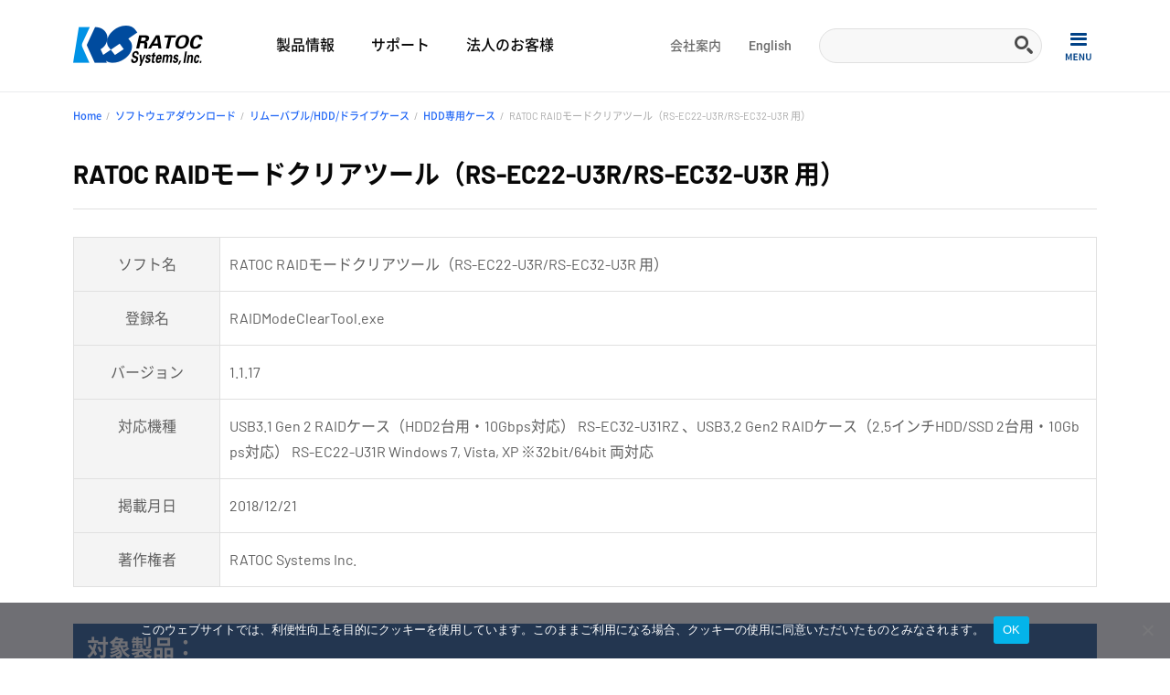

--- FILE ---
content_type: text/html; charset=UTF-8
request_url: https://www.ratocsystems.com/dlsoft/dlsoft_storage/dlsoft_hddcase/raidmodeclear/
body_size: 49525
content:
<!doctype html>
<html dir="ltr" lang="ja" id="pagetop">
<head>
<!-- Google tag (gtag.js) -->
<script async src="https://www.googletagmanager.com/gtag/js?id=G-BEMCT989Y1"></script>
<script>
  window.dataLayer = window.dataLayer || [];
  function gtag(){dataLayer.push(arguments);}
  gtag('js', new Date());

  gtag('config', 'G-BEMCT989Y1');
  gtag('config', 'UA-61373639-2');
</script><meta charset="UTF-8">
<meta name="viewport" content="width=device-width, minimum-scale=0, maximum-scale=1.0">
<link rel="stylesheet" href="https://www.ratocsystems.com/wp-content/themes/ratoc_2022/css/styles.css?56486311768772003">
<title>RATOC RAIDモードクリアツール（RS-EC22-U3R/RS-EC32-U3R 用）｜ラトックシステム公式サイト</title>
<meta name='robots' content='max-image-preview:large' />
<style id='wp-img-auto-sizes-contain-inline-css' type='text/css'>
img:is([sizes=auto i],[sizes^="auto," i]){contain-intrinsic-size:3000px 1500px}
/*# sourceURL=wp-img-auto-sizes-contain-inline-css */
</style>
<link rel='stylesheet' id='sdm-styles-css' href='https://www.ratocsystems.com/wp-content/plugins/simple-download-monitor/css/sdm_wp_styles.css?ver=6.9' type='text/css' media='all' />
<style id='classic-theme-styles-inline-css' type='text/css'>
/*! This file is auto-generated */
.wp-block-button__link{color:#fff;background-color:#32373c;border-radius:9999px;box-shadow:none;text-decoration:none;padding:calc(.667em + 2px) calc(1.333em + 2px);font-size:1.125em}.wp-block-file__button{background:#32373c;color:#fff;text-decoration:none}
/*# sourceURL=/wp-includes/css/classic-themes.min.css */
</style>
<link rel='stylesheet' id='cookie-notice-front-css' href='https://www.ratocsystems.com/wp-content/plugins/cookie-notice/css/front.min.css?ver=2.5.7' type='text/css' media='all' />
<script type="text/javascript" id="cookie-notice-front-js-before">
/* <![CDATA[ */
var cnArgs = {"ajaxUrl":"https:\/\/www.ratocsystems.com\/wp-admin\/admin-ajax.php","nonce":"04e9fb067c","hideEffect":"fade","position":"bottom","onScroll":false,"onScrollOffset":100,"onClick":false,"cookieName":"cookie_notice_accepted","cookieTime":2592000,"cookieTimeRejected":2592000,"globalCookie":false,"redirection":false,"cache":false,"revokeCookies":false,"revokeCookiesOpt":"automatic"};

//# sourceURL=cookie-notice-front-js-before
/* ]]> */
</script>
<script type="text/javascript" src="https://www.ratocsystems.com/wp-content/plugins/cookie-notice/js/front.min.js?ver=2.5.7" id="cookie-notice-front-js"></script>
<script type="text/javascript" src="https://www.ratocsystems.com/wp-includes/js/jquery/jquery.min.js?ver=3.7.1" id="jquery-core-js"></script>
<script type="text/javascript" src="https://www.ratocsystems.com/wp-includes/js/jquery/jquery-migrate.min.js?ver=3.4.1" id="jquery-migrate-js"></script>
<script type="text/javascript" id="sdm-scripts-js-extra">
/* <![CDATA[ */
var sdm_ajax_script = {"ajaxurl":"https://www.ratocsystems.com/wp-admin/admin-ajax.php"};
//# sourceURL=sdm-scripts-js-extra
/* ]]> */
</script>
<script type="text/javascript" src="https://www.ratocsystems.com/wp-content/plugins/simple-download-monitor/js/sdm_wp_scripts.js?ver=6.9" id="sdm-scripts-js"></script>
<link rel="canonical" href="https://www.ratocsystems.com/dlsoft/dlsoft_storage/dlsoft_hddcase/raidmodeclear/" />

<!-- facebookドメイン認証用タグ -->
<meta name="facebook-domain-verification" content="h1v1yqx548ifmod6bfamx0l5abtvqk" />
<script>console.log("chrome_bugfix");</script>
<style id='global-styles-inline-css' type='text/css'>
:root{--wp--preset--aspect-ratio--square: 1;--wp--preset--aspect-ratio--4-3: 4/3;--wp--preset--aspect-ratio--3-4: 3/4;--wp--preset--aspect-ratio--3-2: 3/2;--wp--preset--aspect-ratio--2-3: 2/3;--wp--preset--aspect-ratio--16-9: 16/9;--wp--preset--aspect-ratio--9-16: 9/16;--wp--preset--color--black: #000000;--wp--preset--color--cyan-bluish-gray: #abb8c3;--wp--preset--color--white: #ffffff;--wp--preset--color--pale-pink: #f78da7;--wp--preset--color--vivid-red: #cf2e2e;--wp--preset--color--luminous-vivid-orange: #ff6900;--wp--preset--color--luminous-vivid-amber: #fcb900;--wp--preset--color--light-green-cyan: #7bdcb5;--wp--preset--color--vivid-green-cyan: #00d084;--wp--preset--color--pale-cyan-blue: #8ed1fc;--wp--preset--color--vivid-cyan-blue: #0693e3;--wp--preset--color--vivid-purple: #9b51e0;--wp--preset--gradient--vivid-cyan-blue-to-vivid-purple: linear-gradient(135deg,rgb(6,147,227) 0%,rgb(155,81,224) 100%);--wp--preset--gradient--light-green-cyan-to-vivid-green-cyan: linear-gradient(135deg,rgb(122,220,180) 0%,rgb(0,208,130) 100%);--wp--preset--gradient--luminous-vivid-amber-to-luminous-vivid-orange: linear-gradient(135deg,rgb(252,185,0) 0%,rgb(255,105,0) 100%);--wp--preset--gradient--luminous-vivid-orange-to-vivid-red: linear-gradient(135deg,rgb(255,105,0) 0%,rgb(207,46,46) 100%);--wp--preset--gradient--very-light-gray-to-cyan-bluish-gray: linear-gradient(135deg,rgb(238,238,238) 0%,rgb(169,184,195) 100%);--wp--preset--gradient--cool-to-warm-spectrum: linear-gradient(135deg,rgb(74,234,220) 0%,rgb(151,120,209) 20%,rgb(207,42,186) 40%,rgb(238,44,130) 60%,rgb(251,105,98) 80%,rgb(254,248,76) 100%);--wp--preset--gradient--blush-light-purple: linear-gradient(135deg,rgb(255,206,236) 0%,rgb(152,150,240) 100%);--wp--preset--gradient--blush-bordeaux: linear-gradient(135deg,rgb(254,205,165) 0%,rgb(254,45,45) 50%,rgb(107,0,62) 100%);--wp--preset--gradient--luminous-dusk: linear-gradient(135deg,rgb(255,203,112) 0%,rgb(199,81,192) 50%,rgb(65,88,208) 100%);--wp--preset--gradient--pale-ocean: linear-gradient(135deg,rgb(255,245,203) 0%,rgb(182,227,212) 50%,rgb(51,167,181) 100%);--wp--preset--gradient--electric-grass: linear-gradient(135deg,rgb(202,248,128) 0%,rgb(113,206,126) 100%);--wp--preset--gradient--midnight: linear-gradient(135deg,rgb(2,3,129) 0%,rgb(40,116,252) 100%);--wp--preset--font-size--small: 13px;--wp--preset--font-size--medium: 20px;--wp--preset--font-size--large: 36px;--wp--preset--font-size--x-large: 42px;--wp--preset--spacing--20: 0.44rem;--wp--preset--spacing--30: 0.67rem;--wp--preset--spacing--40: 1rem;--wp--preset--spacing--50: 1.5rem;--wp--preset--spacing--60: 2.25rem;--wp--preset--spacing--70: 3.38rem;--wp--preset--spacing--80: 5.06rem;--wp--preset--shadow--natural: 6px 6px 9px rgba(0, 0, 0, 0.2);--wp--preset--shadow--deep: 12px 12px 50px rgba(0, 0, 0, 0.4);--wp--preset--shadow--sharp: 6px 6px 0px rgba(0, 0, 0, 0.2);--wp--preset--shadow--outlined: 6px 6px 0px -3px rgb(255, 255, 255), 6px 6px rgb(0, 0, 0);--wp--preset--shadow--crisp: 6px 6px 0px rgb(0, 0, 0);}:where(.is-layout-flex){gap: 0.5em;}:where(.is-layout-grid){gap: 0.5em;}body .is-layout-flex{display: flex;}.is-layout-flex{flex-wrap: wrap;align-items: center;}.is-layout-flex > :is(*, div){margin: 0;}body .is-layout-grid{display: grid;}.is-layout-grid > :is(*, div){margin: 0;}:where(.wp-block-columns.is-layout-flex){gap: 2em;}:where(.wp-block-columns.is-layout-grid){gap: 2em;}:where(.wp-block-post-template.is-layout-flex){gap: 1.25em;}:where(.wp-block-post-template.is-layout-grid){gap: 1.25em;}.has-black-color{color: var(--wp--preset--color--black) !important;}.has-cyan-bluish-gray-color{color: var(--wp--preset--color--cyan-bluish-gray) !important;}.has-white-color{color: var(--wp--preset--color--white) !important;}.has-pale-pink-color{color: var(--wp--preset--color--pale-pink) !important;}.has-vivid-red-color{color: var(--wp--preset--color--vivid-red) !important;}.has-luminous-vivid-orange-color{color: var(--wp--preset--color--luminous-vivid-orange) !important;}.has-luminous-vivid-amber-color{color: var(--wp--preset--color--luminous-vivid-amber) !important;}.has-light-green-cyan-color{color: var(--wp--preset--color--light-green-cyan) !important;}.has-vivid-green-cyan-color{color: var(--wp--preset--color--vivid-green-cyan) !important;}.has-pale-cyan-blue-color{color: var(--wp--preset--color--pale-cyan-blue) !important;}.has-vivid-cyan-blue-color{color: var(--wp--preset--color--vivid-cyan-blue) !important;}.has-vivid-purple-color{color: var(--wp--preset--color--vivid-purple) !important;}.has-black-background-color{background-color: var(--wp--preset--color--black) !important;}.has-cyan-bluish-gray-background-color{background-color: var(--wp--preset--color--cyan-bluish-gray) !important;}.has-white-background-color{background-color: var(--wp--preset--color--white) !important;}.has-pale-pink-background-color{background-color: var(--wp--preset--color--pale-pink) !important;}.has-vivid-red-background-color{background-color: var(--wp--preset--color--vivid-red) !important;}.has-luminous-vivid-orange-background-color{background-color: var(--wp--preset--color--luminous-vivid-orange) !important;}.has-luminous-vivid-amber-background-color{background-color: var(--wp--preset--color--luminous-vivid-amber) !important;}.has-light-green-cyan-background-color{background-color: var(--wp--preset--color--light-green-cyan) !important;}.has-vivid-green-cyan-background-color{background-color: var(--wp--preset--color--vivid-green-cyan) !important;}.has-pale-cyan-blue-background-color{background-color: var(--wp--preset--color--pale-cyan-blue) !important;}.has-vivid-cyan-blue-background-color{background-color: var(--wp--preset--color--vivid-cyan-blue) !important;}.has-vivid-purple-background-color{background-color: var(--wp--preset--color--vivid-purple) !important;}.has-black-border-color{border-color: var(--wp--preset--color--black) !important;}.has-cyan-bluish-gray-border-color{border-color: var(--wp--preset--color--cyan-bluish-gray) !important;}.has-white-border-color{border-color: var(--wp--preset--color--white) !important;}.has-pale-pink-border-color{border-color: var(--wp--preset--color--pale-pink) !important;}.has-vivid-red-border-color{border-color: var(--wp--preset--color--vivid-red) !important;}.has-luminous-vivid-orange-border-color{border-color: var(--wp--preset--color--luminous-vivid-orange) !important;}.has-luminous-vivid-amber-border-color{border-color: var(--wp--preset--color--luminous-vivid-amber) !important;}.has-light-green-cyan-border-color{border-color: var(--wp--preset--color--light-green-cyan) !important;}.has-vivid-green-cyan-border-color{border-color: var(--wp--preset--color--vivid-green-cyan) !important;}.has-pale-cyan-blue-border-color{border-color: var(--wp--preset--color--pale-cyan-blue) !important;}.has-vivid-cyan-blue-border-color{border-color: var(--wp--preset--color--vivid-cyan-blue) !important;}.has-vivid-purple-border-color{border-color: var(--wp--preset--color--vivid-purple) !important;}.has-vivid-cyan-blue-to-vivid-purple-gradient-background{background: var(--wp--preset--gradient--vivid-cyan-blue-to-vivid-purple) !important;}.has-light-green-cyan-to-vivid-green-cyan-gradient-background{background: var(--wp--preset--gradient--light-green-cyan-to-vivid-green-cyan) !important;}.has-luminous-vivid-amber-to-luminous-vivid-orange-gradient-background{background: var(--wp--preset--gradient--luminous-vivid-amber-to-luminous-vivid-orange) !important;}.has-luminous-vivid-orange-to-vivid-red-gradient-background{background: var(--wp--preset--gradient--luminous-vivid-orange-to-vivid-red) !important;}.has-very-light-gray-to-cyan-bluish-gray-gradient-background{background: var(--wp--preset--gradient--very-light-gray-to-cyan-bluish-gray) !important;}.has-cool-to-warm-spectrum-gradient-background{background: var(--wp--preset--gradient--cool-to-warm-spectrum) !important;}.has-blush-light-purple-gradient-background{background: var(--wp--preset--gradient--blush-light-purple) !important;}.has-blush-bordeaux-gradient-background{background: var(--wp--preset--gradient--blush-bordeaux) !important;}.has-luminous-dusk-gradient-background{background: var(--wp--preset--gradient--luminous-dusk) !important;}.has-pale-ocean-gradient-background{background: var(--wp--preset--gradient--pale-ocean) !important;}.has-electric-grass-gradient-background{background: var(--wp--preset--gradient--electric-grass) !important;}.has-midnight-gradient-background{background: var(--wp--preset--gradient--midnight) !important;}.has-small-font-size{font-size: var(--wp--preset--font-size--small) !important;}.has-medium-font-size{font-size: var(--wp--preset--font-size--medium) !important;}.has-large-font-size{font-size: var(--wp--preset--font-size--large) !important;}.has-x-large-font-size{font-size: var(--wp--preset--font-size--x-large) !important;}
/*# sourceURL=global-styles-inline-css */
</style>
</head>
<body>

<header class="header-fix">
	<div class="header ">
		<div class="header-inner">
			<p class="logo">
				<a href="https://www.ratocsystems.com">
					<img src="https://www.ratocsystems.com/wp-content/themes/ratoc_2022/images/logo.png" srcset="https://www.ratocsystems.com/wp-content/themes/ratoc_2022/images/logo.png 1x,https://www.ratocsystems.com/wp-content/themes/ratoc_2022/images/logo.png 2x" alt="pcロゴ" width="246" height="20">
				</a>
			</p>
			<ul class="gnav">
				<li id="menu-item-495" class="menu-item"><a href="https://www.ratocsystems.com/products/">製品情報</a></li>
				<li id="menu-item-77" class="menu-item"><a href="https://www.ratocsystems.com/services/" >サポート</a></li>
				<li id="menu-item-77" class="menu-item"><a href="https://www.ratocsystems.com/biz/">法人のお客様</a></li>
			</ul>
			<ul class="gnav gnav_sub">
				<li id="menu-item-495" class="menu-item"><a href="https://www.ratocsystems.com/company/">会社案内</a></li>
				<li id="menu-item-77" class="menu-item"><a href="https://www.ratocsystems.com/english/index.html" target="_blank" >English</a></li>
			</ul>
			<div class="m_search">
				<form method="GET" action="https://www.google.co.jp/search"> <input name="sitesearch" value="ratocsystems.com" type="hidden"> <input name="hl" value="ja" type="hidden"> <input name="ie" value="UTF-8" type="hidden"> <input name="oe" value="UTF-8" type="hidden"> <input name="num" value="20" type="hidden">
					<div class="search_menu">
						<div class="search_window"><input name="q" size="20" maxlength="255" value="" class="search_box" type="text"></div>
						<div class="search_bt"><input src="https://www.ratocsystems.com/wp-content/themes/ratoc_2022/images/icon_search.png" alt="検索" name="btnG" value="検索" class="button_img" type="image"></div>
					</div>

				</form>
				<div class="search_bt__sp">
					<!-- <img src="../images/icon_search_blue.png" alt=""> -->
					<span><a class="sp-o-menu"><img src="https://www.ratocsystems.com/wp-content/themes/ratoc_2022/images/ico_txt_search.png" alt="検索"></a><a class="sp-o-close"><img src="https://www.ratocsystems.com/wp-content/themes/ratoc_2022/images/ico_txt_search_close.png" alt="閉じる"></a></span>
				</div>
			</div>
			<div id="spnav-open"><span><a class="sp-o-menu"><img src="https://www.ratocsystems.com/wp-content/themes/ratoc_2022/images/ico_txt_menu.png" alt="MENU"></a><a class="sp-o-close"><img src="https://www.ratocsystems.com/wp-content/themes/ratoc_2022/images/ico_txt_menu_close.png" alt="CLOSE"></a></span></div>

		<!-- /header-inner --></div>
	<!-- /header --></div>
</header>
<div class="common-headline-bc">
<div class="breadcrumb"><ul class="breadcrumb__item"><li><a href="https://www.ratocsystems.com/">Home</a></li><li><a href="https://www.ratocsystems.com/dlsoft/">ソフトウェアダウンロード</a></li><li><a href="https://www.ratocsystems.com/dlsoft/dlsoft_storage/">リムーバブル/HDD/ドライブケース</a></li><li><a href="https://www.ratocsystems.com/dlsoft/dlsoft_hddcase/">HDD専用ケース</a></li><li>RATOC RAIDモードクリアツール（RS-EC22-U3R/RS-EC32-U3R 用）</li></ul></div></div>
<article>

<div class="box">
	<div class="inner mid-inner">

		<h1 class="mid_hl1">
		RATOC RAIDモードクリアツール（RS-EC22-U3R/RS-EC32-U3R 用）		</h1>

		<div class="mid_table_scroll mt30">
			<table class="mid_table dlsoft-det_datatab">
				<tbody>
											<tr>
							<th colspan="1"><p class="mid_txt">ソフト名</p></th>
							<td><p class="mid_txt">RATOC RAIDモードクリアツール（RS-EC22-U3R/RS-EC32-U3R 用）</p></td>
						</tr>
																<tr>
							<th colspan="1"><p class="mid_txt">登録名</p></th>
							<td><p class="mid_txt">RAIDModeClearTool.exe</p></td>
						</tr>
																<tr>
							<th colspan="1"><p class="mid_txt">バージョン</p></th>
							<td><p class="mid_txt">1.1.17</p></td>
						</tr>
																						<tr>
							<th colspan="1"><p class="mid_txt">対応機種</p></th>
							<td><p class="mid_txt">
																																						USB3.1 Gen 2 RAIDケース（HDD2台用・10Gbps対応） RS-EC32-U31RZ																																																		、USB3.2 Gen2 RAIDケース（2.5インチHDD/SSD 2台用・10Gbps対応） RS-EC22-U31R																																																						Windows 7, Vista, XP ※32bit/64bit 両対応															</p></td>
						</tr>
																					<tr>
							<th colspan="1"><p class="mid_txt">掲載月日</p></th>
							<td><p class="mid_txt">2018/12/21</p></td>
						</tr>
																					<tr>
							<th colspan="1"><p class="mid_txt">著作権者</p></th>
							<td><p class="mid_txt">RATOC Systems Inc.</p></td>
						</tr>
					
				</tbody>
			</table>
		</div>

		<div class="dlsoft-det_content">
			<h2 class="mid_hl2 mt40">対象製品：</h2>
<p class="mid_txt mt30">本プログラムは 以下の対象製品をご使用頂いているユーザに対して提供されるものです。</p>

<ul class="mid_list mt20">
 	<li>USB3.0 RAIDケース（HDD2台用）：RS-EC32-U3R</li>
 	<li>USB3.0 RAIDケース（2.5インチHDD/SSD 2台用）：<a>RS-EC22-U3R</a></li>
</ul>
<h2 class="mid_hl2 mt40">RATOC RAIDモードクリアツール</h2>

		<div class="r_rayoutbox r_sideimg280 r_sideimg-left">
			<p class="imagebox mt30"><img decoding="async" src="https://www.ratocsystems.com/wp-content/uploads/2022/04/logo_raidman.png" alt="" width="54" height="54" class="alignnone size-full wp-image-1992"></p>
			<div class="rp_term">
				<p class="mid_txt mt30">RATOC RS-EC32-U3R、RS-EC22-U3RのHDDを、RAIDモードから解除する事のできる、オリジナルソフトウェアです。</p>
			</div>
		</div>

<h2 class="mid_hl2 mt40">本ソフトウェア使用時のご注意</h2>
<p class="mid_txt mt30">RS-EC32-U3RまたはRS-EC22-U3Rを一台だけ接続した状態でツールを実行するよう、お願いいたします。


<h2 class="mid_hl2 mt40">本ソフトウェア使用方法　（使用パターン例）</h2>

<h6 class="mid_hl6 mt40">１．RS-EC32-U3Rにセットされたディスク2台を取り出し、別のパソコンに接続されたRS-EC32-U3Rへ装着して読み書きさせる場合、RAIDモードクリアツールを使用することで可能です。
ただし、ディスクが暗号化されている場合はできません。</h6>

<p class="mid_txt mt20">①暗号化されていないディスクの場合は以下の手順で別のパソコンに接続 されているRS-EC32-U3Rに接続し、動作させることが可能です</p>

<p class="mid_txt mt20">　1. HDD 2台（AとBのセット）を取り出す前にRAIDモードクリアツールで RAIDモードをクリアした後、HDD 2台（AとB）を取り出します。</p>

<p class="mid_txt mt20">　2. 別のパソコンでも同様にHDD2台（CとDのセット）を接続した状態で、 RAIDモードクリアツールでRAIDモードをクリアした後、HDD 2台（CとD） を取り出します。</p>

<p class="mid_txt mt20">　3. 別のパソコンにHDD 2台（AとBのセット）を接続し認識させることが できます。</p>

<p class="mid_txt mt20">　4. またHDD2台（CとDのセット）に戻す場合は、RAIDモードクリア後に HDD 2台（AとBのセット）を取り出し、HDD2台（CとDのセット）を接続 します。</p>

<p class="mid_txt mt30">※AとB、CとDの入れ替えの際は、HDD1、HDD2に入ってたHDDの順番を間違えないように接続してください。（間違えるとRAIDモードを再構築できず、使用できなくなります。）</p>


<h6 class="mid_hl6 mt40">②RAID1を構築したHDD 2台(AとBのセット)を取り出し、別のHDD 2台(CとDのセット)でRAID1を構築した後、最初に構築したHDD 2台(AとBのセット)に戻して、初期化せずに認識させる場合、RAIDモードクリアツールを使用することで可能です。 ただし、ディスクが暗号化されている場合はできません。</h6>

<p class="mid_txt mt20">暗号化されていないディスクの場合は以下の手順でHDD 2台のセットを 入れ替えて動作させることが可能です。</p>

<p class="mid_txt mt20">　1. HDD 2台（AとBのセット）を取り出す前にRAIDモードクリアツールで RAIDモードをクリアした後、HDD 2台（AとB）を取り出します。</p>

<p class="mid_txt mt20">　2. 別のHDD2台（CとDのセット）を接続し、RAIDモードを構築します。</p>

<p class="mid_txt mt20">　3. 別のHDD2台（CとDのセット）を取り出す前にRAIDモードクリアツールでRAIDモードをクリアした後、HDD2台（CとD）を取り出します。</p>

<p class="mid_txt mt20">　4. 最初に構築したHDD 2台（AとBのセット）を接続した場合はそのまま 認識可能です。</p>

<p class="mid_txt mt20">　5. また別のHDD2台（CとDのセット）を使用したい場合は、RAIDモードクリア後にHDD2台（AとBのセット）を取り出し、別のHDD2台（CとDのセット）を接続します。</p>

<p class="mid_txt mt20">※AとB、CとDの入れ替えの際は、HDD1、HDD2に入ってたHDDの順番を 間違えないように接続してください。（間違えるとRAIDモードを再構築できず、使用できなくなります）</p>


<h6 class="mid_hl6 mt40">③RS-EC32-U3Rの本体側が故障したので、新規で購入したRS-EC32-U3Rにそれまで使用していたHDDを装着し、そのままRAIDディスクとして使用したい場合、一度もHDDを装着したことのないRS-EC32-U3Rであれば可能です。ただし、ディスクが暗号化されている場合はできません。</h6>

<p class="mid_txt mt20">ただし、一度でも他のHDDを装着した場合は、その情報がRS-EC32-U3Rに保持されてしまうため、 初期化しないで認識させることはできません。
その場合は、以下の手順でRAIDモードクリアツールを使用することにより認識可能となります。</p>

<p class="mid_txt mt20">　1. 故障した本製品「RS-EC32-U3R(1)」からHDD 2台（AとBのセット）を取り出します。</p>

<p class="mid_txt mt20">　2. 新規購入した本製品「RS-EC32-U3R(2)」からHDD 2台（CとDのセット） を取り出す前にRAIDモードクリアツールでRAIDモードをクリアした後、 HDD 2台（CとD）を取り出します。</p>

<p class="mid_txt mt20">　3. 「RS-EC32-U3R(2)」に「RS-EC32-U3R(1)」で使用していたHDD2台（Aと Bのセット）を接続します。この場合はそのままで認識可能です。</p>

<p class="mid_txt mt20">※AとB、CとDの入れ替えの際は、HDD1、HDD2に入っていたHDDの順番を 間違えないように接続してください。（間違えるとRAIDモードを再構築できず、使用できなくなります）</p>


<h2 class="mid_hl2 mt40">解凍・更新方法について</h2>
<p class="mid_txt mt30">このソフトウェアはダウンロードしたファイルをHDD上で実行致しますと、そのままプログラムが開始されます。</p>
							<h2 class="mid_hl2 mt40">ダウンロード</h2>
				<p class="mid_txt mt30">ドライバソフトウェアをダウンロードする前に次の契約を注意してお読みください。</p>
				<p class="mid_txt mt30">「同意」ボタンを押したことをもって、ユーザは本契約の条項に同意したことになります。ユーザが本契約の条項に同意できない場合には、ダウンロードを中止して下さい。</p>

				<p class="mid_hl5 mt30">ソフトウェアライセンス</p>
								<div class="dlsoft-det__license mt20">
										<p>
——————————————<br>
　ライセンスの許諾<br>
——————————————<br>
ラトックシステム株式会社は、ユーザが本ソフトウェアに関する著作権を侵害しない限り、以下に定める条項に従って本ソフトウェアの使用権利をユーザに許諾します。<br>
<br>
●本ソフトウェアのコピー１部を一台のコンピューター上で使用することができます。<br>
ネットワークなどの複数のコンピューター上で同時にソフトウェアを使用する場合やリムーバブルドライブで使用する場合、必ず使用するコンピューターの数に対して使用許諾を受けなければなりません。<br>
ネットワークや複数のＣＰＵ上で使用、あるいは法人団体に対する使用許諾についてはラトックシステム株式会社まで直接お問い合わせください。<br>
●本ソフトウェアを他のユーザーに譲渡、再使用許諾、販売、レンタル、賃貸することはできません。<br>
但し、譲受人が本契約書の条項に同意した場合に限り、ソフトウェア及び使用許諾に関する権利を譲渡することができます。<br>
譲渡した場合、ユーザは本ソフトウェアの複製を一切保持することはできません。<br>
●本ソフトウェアのパッケージにデュアルメディア（例えば、CD-ROMと3.5インチディスク両方）が入っていた場合、ご使用のコンピュータに適応する方のメディアだけしか使用できません。<br>
前述の様に、本ソフトウェア及び添付品の全てを譲渡した場合以外は残りのメディアを他のコンピューター上で使用したり、他に賃貸、レンタル、リース、または譲渡することはできません。<br>
●本ソフトウェアをコンピュータで個人的に使用する場合を除き、ソフトウェアを変更あるいは改装することはできません。<br>
また、本ソフトウェアに対して逆アセンブル、逆コンパイルもしくはリバース・エンジニアの行為を行うこともできません。<br>
●許可なくソフトウェアを複製、配布、改装した場合、本ソフトウェアの使用許諾権は自動的に解除され、本ソフトウェアの著作権が侵害されたことになります。<br>
<br>
本ソフトウェアに関するネットワークや複数のＣＰＵ上での使用、および団体法人に対する使用許諾についてはラトックシステム株式会社までご連絡ください。<br>
<br>
——————————————<br>
　条件<br>
——————————————<br>
本契約書に基づいたユーザの使用許諾権は、それが解除された場合を除き、直ちに有効となります。ユーザが本契約に違反した場合もしくは本ソフトウェアの著作権を侵害した場合使用許諾権は直ちに解除されます。その場合、ユーザは保持しているソフトウェアの全複製を破棄しなければなりません。<br>
ソフトウェア、メディア、ユーザーズマニュアルに関する商品性及び特定の目的に対する適合性の黙示的保証を含めたその他の保証の責任を明示的及び黙示的を問わず一切責任を負いません。<br>
さらに、ラトックシステム株式会社は本契約で認めた以外の保証は一切いたしません。本契約で記述した保証を除き、ソフトウェア、メディア、ユーザーズマニュアルの品質および性能に対する保証の責任は負いません。製品に不具合が生じた場合必要なサービス、補修、修正の責任はラトックシステム株式会社またはその代理店ではなく、ユーザが負うものとします。
</p>									</div>

				<p class="mid_txt mt30">RAIDModeClearTool.exe(サイズ 404 KB)のダウンロードをおこなう場合は上記契約に同意して下さい。</p>


									<div class="mid_btnlink_wrap center mt40">
						<a class="mid_linkbtn mid_linkbtn_download" href="https://www.ratocsystems.com/software/usb30/RAIDModeClearTool.exe"><span>同意してダウンロードする</span></a>
					</div>
				
			
			<div class="mid_waku mid_waku_blue mt60">
				<p class="mid_waku__tit">ご案内</p>
				<p class="mid_txt mt10">メールニュースに登録いただいた方へ、ソフトウェアや製品の最新情報をお送りしています。ソフトウェアダウンロード後に、ぜひRATOCメールニュースへご登録ください。</p>
				<ul class="mid_list_link mt10">
					<li><a href="https://www.ratocsystems.com/mail/ratocmail.html">RATOCメールニュースの登録案内ページへ</a></li>
				</ul>
			</div>


		</div>









</div>
</div>
</article>


<div class="foot-contact">
	<div class="inner foot-contact__inner">
		<div class="foot-contact__sns">
			<p class="foot-contact__tit first">SNSアカウント</p>
			<div class="foot-contact__snscontent">
				<a href="https://www.youtube.com/user/ratocsystems" target="_blank" class="foot-contact__snsitem">
					<p class="foot-contact__snsimg">
						<img src="https://www.ratocsystems.com/wp-content/themes/ratoc_2022/images/icon_youtube.png" alt="">
					</p>
					<p class="foot-contact__snstxt">Youtube</p>
				</a>
				<a href="https://twitter.com/ratoc_pr" target="_blank" class="foot-contact__snsitem">
					<p class="foot-contact__snsimg">
						<img src="https://www.ratocsystems.com/wp-content/themes/ratoc_2022/images/icon_x.png" alt="">
					</p>
					<p class="foot-contact__snstxt">X(旧Twitter)</p>
				</a>
				<a href="https://www.instagram.com/ratoc_pr" target="_blank" class="foot-contact__snsitem">
					<p class="foot-contact__snsimg">
						<img src="https://www.ratocsystems.com/wp-content/themes/ratoc_2022/images/icon_insta.png" alt="">
					</p>
					<p class="foot-contact__snstxt">Instagram</p>
				</a>
				<a href="https://www.facebook.com/ratocpr" target="_blank" class="foot-contact__snsitem">
					<p class="foot-contact__snsimg">
						<img src="https://www.ratocsystems.com/wp-content/themes/ratoc_2022/images/icon_facebook.png" alt="">
					</p>
					<p class="foot-contact__snstxt">facebook</p>
				</a>

			</div>

		</div>
		<div class="foot-contact__service">
			<p class="foot-contact__tit">関連サービス</p>
			<div class="foot-service__content">
				<a href="https://www.rakuten.co.jp/ratoc/" target="_blank" class="foot-service__premier">
					<img src="https://www.ratocsystems.com/wp-content/themes/ratoc_2022/images/bn_ratoc_premier.png" alt="">
					<p>直営通販ショップ</p>
				</a>
				<a href="https://www.ratoc-e2estore.com/" target="_blank" class="foot-service__e2e">
					<img src="https://www.ratocsystems.com/wp-content/themes/ratoc_2022/images/bn_ratoc_e2e_store.png" alt="">
					<p>エンジニアのための<br>開発者支援製品販売サイト</p>
				</a>
			</div>
		</div>
		<div class="foot-contact__mail">
			<p class="foot-contact__tit">メールマガジン</p>
			<form method="post" action="https://b.bme.jp/bm/p/f/tf.php?id=ratoc&amp;task=regist">
        <div class="foot-mail__wrap">
          <div class="foot-mail__tit">
						最新の製品情報やイベント情報を<br class="pc-none">おしらせしています
					</div>
					<input class="foot-mail__form" name="form[mail]" placeholder="例：mail@ratocsystems.com（半角英数字）" size="50" type="text">
					<input class="foot-mail__btn" name="regist" value="登録する" class="button" type="submit">
        </div>
      </form>
		</div>
	</div>
<!-- /foot-contact --></div>




<footer>
<div class="footer">
	<div class="footer__inner">
		<div class="footer-menu__content">
			<div class="footer-menu__item">
				<ul class="foot-nav">
													<li id="menu-item-566" class="menu-item menu-item-type-post_type_archive menu-item-object-products menu-item-has-children menu-item-566"><a href="https://www.ratocsystems.com/products/"><span class="menu_inn">製品情報</span></a>
<ul class="sub-menu">
	<li id="menu-item-21" class="menu-item menu-item-type-custom menu-item-object-custom menu-item-21"><a href="/products/remocon/"><span class="menu_inn">スマートリモコン</span></a></li>
	<li id="menu-item-27" class="menu-item menu-item-type-custom menu-item-object-custom menu-item-27"><a href="/products/airco2/"><span class="menu_inn">環境/CO2センサー</span></a></li>
	<li id="menu-item-22" class="menu-item menu-item-type-custom menu-item-object-custom menu-item-22"><a href="/products/watt/"><span class="menu_inn">ワットチェッカー</span></a></li>
	<li id="menu-item-23" class="menu-item menu-item-type-custom menu-item-object-custom menu-item-23"><a href="/products/audio_visual/"><span class="menu_inn">AV周辺・映像関連機器</span></a></li>
	<li id="menu-item-24" class="menu-item menu-item-type-custom menu-item-object-custom menu-item-24"><a href="/products/usb_tc/"><span class="menu_inn">USB Type-C製品</span></a></li>
	<li id="menu-item-25" class="menu-item menu-item-type-custom menu-item-object-custom menu-item-25"><a href="/products/storage/"><span class="menu_inn">ストレージ</span></a></li>
	<li id="menu-item-26" class="menu-item menu-item-type-custom menu-item-object-custom menu-item-26"><a href="/products/kvm/"><span class="menu_inn">パソコン切替器</span></a></li>
	<li id="menu-item-28" class="menu-item menu-item-type-custom menu-item-object-custom menu-item-28"><a href="/products/rs232c/"><span class="menu_inn">シリアル（RS-232C）</span></a></li>
	<li id="menu-item-29" class="menu-item menu-item-type-custom menu-item-object-custom menu-item-29"><a href="/products/bizsys/"><span class="menu_inn">法人向け製品・システム</span></a></li>
</ul>
</li>
					
				</ul>
			</div>
			<div class="footer-menu__item">
				<ul class="foot-nav">
													<li id="menu-item-13" class="menu-item menu-item-type-custom menu-item-object-custom menu-item-has-children menu-item-13"><a href="https://www.ratocsystems.com/services/"><span class="menu_inn">サポート</span></a>
<ul class="sub-menu">
	<li id="menu-item-14" class="menu-item menu-item-type-custom menu-item-object-custom menu-item-14"><a href="https://www.ratocsystems.com/faq/"><span class="menu_inn">よくある質問</span></a></li>
	<li id="menu-item-15" class="menu-item menu-item-type-custom menu-item-object-custom menu-item-15"><a href="https://www.ratocsystems.com/repair/"><span class="menu_inn">修理について</span></a></li>
</ul>
</li>
<li id="menu-item-11" class="menu-item menu-item-type-custom menu-item-object-custom menu-item-has-children menu-item-11"><a href="https://www.ratocsystems.com/dlsoft/"><span class="menu_inn">ダウンロード</span></a>
<ul class="sub-menu">
	<li id="menu-item-8" class="menu-item menu-item-type-custom menu-item-object-custom menu-item-8"><a href="https://www.ratocsystems.com/dlsoft/"><span class="menu_inn">ソフトウェア</span></a></li>
</ul>
</li>
					
			</div>
			<div class="footer-menu__item">
				<ul class="foot-nav">
													<li id="menu-item-32" class="menu-item menu-item-type-custom menu-item-object-custom menu-item-has-children menu-item-32"><a href="https://www.ratocsystems.com/shop/"><span class="menu_inn">ショップ情報</span></a>
<ul class="sub-menu">
	<li id="menu-item-33" class="menu-item menu-item-type-custom menu-item-object-custom menu-item-33"><a href="https://www.ratocsystems.com/shop/list.html"><span class="menu_inn">販売店一覧</span></a></li>
	<li id="menu-item-34" class="menu-item menu-item-type-custom menu-item-object-custom menu-item-34"><a href="https://www.ratocsystems.com/shop/webshop.html"><span class="menu_inn">ECストア一覧</span></a></li>
	<li id="menu-item-35" class="menu-item menu-item-type-custom menu-item-object-custom menu-item-35"><a href="https://www.ratocsystems.com/shop/dairiten.html"><span class="menu_inn">代理店一覧</span></a></li>
</ul>
</li>
<li id="menu-item-36" class="menu-item menu-item-type-custom menu-item-object-custom menu-item-has-children menu-item-36"><a href="/company/"><span class="menu_inn">会社案内</span></a>
<ul class="sub-menu">
	<li id="menu-item-37" class="menu-item menu-item-type-custom menu-item-object-custom menu-item-37"><a href="https://www.ratocsystems.com/company/profile/"><span class="menu_inn">会社概要</span></a></li>
	<li id="menu-item-38" class="menu-item menu-item-type-custom menu-item-object-custom menu-item-38"><a href="https://www.ratocsystems.com/company/environment/index.html"><span class="menu_inn">環境への取り組み・環境方針</span></a></li>
	<li id="menu-item-39" class="menu-item menu-item-type-custom menu-item-object-custom menu-item-39"><a href="https://www.ratocsystems.com/company/recruit.html"><span class="menu_inn">採用情報</span></a></li>
	<li id="menu-item-11353" class="menu-item menu-item-type-post_type menu-item-object-page menu-item-11353"><a href="https://www.ratocsystems.com/company/business/"><span class="menu_inn">当社事業について</span></a></li>
	<li id="menu-item-11354" class="menu-item menu-item-type-post_type menu-item-object-page menu-item-11354"><a href="https://www.ratocsystems.com/biz/develop/"><span class="menu_inn">受託開発について</span></a></li>
</ul>
</li>
					
				</ul>
			</div>
			<div class="footer-menu__item">
								<ul class="foot-nav">
					<li id="menu-item-43" class="menu-item menu-item-type-custom menu-item-object-custom menu-item-has-children menu-item-43"><a href="/topics/"><span class="menu_inn">最新情報・お知らせ一覧</span></a>
<ul class="sub-menu">
	<li id="menu-item-44" class="menu-item menu-item-type-custom menu-item-object-custom menu-item-44"><a href="/topicscat/newproduct/"><span class="menu_inn">新製品案内</span></a></li>
	<li id="menu-item-45" class="menu-item menu-item-type-custom menu-item-object-custom menu-item-45"><a href="/topicscat/exhibition/"><span class="menu_inn">イベント・キャンペーン</span></a></li>
	<li id="menu-item-46" class="menu-item menu-item-type-custom menu-item-object-custom menu-item-46"><a href="/topicscat/important/"><span class="menu_inn">大切なお知らせ</span></a></li>
	<li id="menu-item-9903" class="menu-item menu-item-type-custom menu-item-object-custom menu-item-9903"><a href="/topicscat/business/"><span class="menu_inn">法人様向け情報</span></a></li>
	<li id="menu-item-47" class="menu-item menu-item-type-custom menu-item-object-custom menu-item-47"><a href="https://www.ratocsystems.com/mail/ratocmail/"><span class="menu_inn">メルマガ登録・解除フォーム</span></a></li>
</ul>
</li>
				</ul>
				
				<ul class="foot-nav__btns">
					<li class="menu-item"><a href="https://www.ratocsystems.com/mail/"><span>お問い合わせ</span></a></li>
				</ul>

			</div>

		</div>
  <!-- /inner --></div>

	<div class="foot-copy__wrap">
		<div class="inner">
			<ul class="foot-copy__link">
				<li><a href="https://www.ratocsystems.com/privacy/">プライバシーポリシー</a></li>
				<li><a href="https://www.ratocsystems.com/info/sitepolicy.html">サイト利用規約</a></li>
			</ul>
			<p class="copyright">
		    		      Copyright © RATOC Systems,Inc  All Rights Reserved.
		    		  </p>

		</div>
	</div>

 <!-- /footer --></div>
</footer>


<div id="scrolltotop"><a href="#pagetop"><span></span></a></div>

<div id="sp-nav">
<nav>
<div class="m-menu">
	<ul class="m-menu_nav">
							<li class="menu-item menu-item-type-post_type_archive menu-item-object-products menu-item-has-children menu-item-566"><a href="https://www.ratocsystems.com/products/"><span class="menu_inn">製品情報</span></a>
<ul class="sub-menu">
	<li class="menu-item menu-item-type-custom menu-item-object-custom menu-item-21"><a href="/products/remocon/"><span class="menu_inn">スマートリモコン</span></a></li>
	<li class="menu-item menu-item-type-custom menu-item-object-custom menu-item-27"><a href="/products/airco2/"><span class="menu_inn">環境/CO2センサー</span></a></li>
	<li class="menu-item menu-item-type-custom menu-item-object-custom menu-item-22"><a href="/products/watt/"><span class="menu_inn">ワットチェッカー</span></a></li>
	<li class="menu-item menu-item-type-custom menu-item-object-custom menu-item-23"><a href="/products/audio_visual/"><span class="menu_inn">AV周辺・映像関連機器</span></a></li>
	<li class="menu-item menu-item-type-custom menu-item-object-custom menu-item-24"><a href="/products/usb_tc/"><span class="menu_inn">USB Type-C製品</span></a></li>
	<li class="menu-item menu-item-type-custom menu-item-object-custom menu-item-25"><a href="/products/storage/"><span class="menu_inn">ストレージ</span></a></li>
	<li class="menu-item menu-item-type-custom menu-item-object-custom menu-item-26"><a href="/products/kvm/"><span class="menu_inn">パソコン切替器</span></a></li>
	<li class="menu-item menu-item-type-custom menu-item-object-custom menu-item-28"><a href="/products/rs232c/"><span class="menu_inn">シリアル（RS-232C）</span></a></li>
	<li class="menu-item menu-item-type-custom menu-item-object-custom menu-item-29"><a href="/products/bizsys/"><span class="menu_inn">法人向け製品・システム</span></a></li>
</ul>
</li>
		
							<li class="menu-item menu-item-type-custom menu-item-object-custom menu-item-has-children menu-item-13"><a href="https://www.ratocsystems.com/services/"><span class="menu_inn">サポート</span></a>
<ul class="sub-menu">
	<li class="menu-item menu-item-type-custom menu-item-object-custom menu-item-14"><a href="https://www.ratocsystems.com/faq/"><span class="menu_inn">よくある質問</span></a></li>
	<li class="menu-item menu-item-type-custom menu-item-object-custom menu-item-15"><a href="https://www.ratocsystems.com/repair/"><span class="menu_inn">修理について</span></a></li>
</ul>
</li>
<li class="menu-item menu-item-type-custom menu-item-object-custom menu-item-has-children menu-item-11"><a href="https://www.ratocsystems.com/dlsoft/"><span class="menu_inn">ダウンロード</span></a>
<ul class="sub-menu">
	<li class="menu-item menu-item-type-custom menu-item-object-custom menu-item-8"><a href="https://www.ratocsystems.com/dlsoft/"><span class="menu_inn">ソフトウェア</span></a></li>
</ul>
</li>
		
							<li class="menu-item menu-item-type-custom menu-item-object-custom menu-item-has-children menu-item-32"><a href="https://www.ratocsystems.com/shop/"><span class="menu_inn">ショップ情報</span></a>
<ul class="sub-menu">
	<li class="menu-item menu-item-type-custom menu-item-object-custom menu-item-33"><a href="https://www.ratocsystems.com/shop/list.html"><span class="menu_inn">販売店一覧</span></a></li>
	<li class="menu-item menu-item-type-custom menu-item-object-custom menu-item-34"><a href="https://www.ratocsystems.com/shop/webshop.html"><span class="menu_inn">ECストア一覧</span></a></li>
	<li class="menu-item menu-item-type-custom menu-item-object-custom menu-item-35"><a href="https://www.ratocsystems.com/shop/dairiten.html"><span class="menu_inn">代理店一覧</span></a></li>
</ul>
</li>
<li class="menu-item menu-item-type-custom menu-item-object-custom menu-item-has-children menu-item-36"><a href="/company/"><span class="menu_inn">会社案内</span></a>
<ul class="sub-menu">
	<li class="menu-item menu-item-type-custom menu-item-object-custom menu-item-37"><a href="https://www.ratocsystems.com/company/profile/"><span class="menu_inn">会社概要</span></a></li>
	<li class="menu-item menu-item-type-custom menu-item-object-custom menu-item-38"><a href="https://www.ratocsystems.com/company/environment/index.html"><span class="menu_inn">環境への取り組み・環境方針</span></a></li>
	<li class="menu-item menu-item-type-custom menu-item-object-custom menu-item-39"><a href="https://www.ratocsystems.com/company/recruit.html"><span class="menu_inn">採用情報</span></a></li>
	<li class="menu-item menu-item-type-post_type menu-item-object-page menu-item-11353"><a href="https://www.ratocsystems.com/company/business/"><span class="menu_inn">当社事業について</span></a></li>
	<li class="menu-item menu-item-type-post_type menu-item-object-page menu-item-11354"><a href="https://www.ratocsystems.com/biz/develop/"><span class="menu_inn">受託開発について</span></a></li>
</ul>
</li>
		
							<li class="menu-item menu-item-type-custom menu-item-object-custom menu-item-has-children menu-item-43"><a href="/topics/"><span class="menu_inn">最新情報・お知らせ一覧</span></a>
<ul class="sub-menu">
	<li class="menu-item menu-item-type-custom menu-item-object-custom menu-item-44"><a href="/topicscat/newproduct/"><span class="menu_inn">新製品案内</span></a></li>
	<li class="menu-item menu-item-type-custom menu-item-object-custom menu-item-45"><a href="/topicscat/exhibition/"><span class="menu_inn">イベント・キャンペーン</span></a></li>
	<li class="menu-item menu-item-type-custom menu-item-object-custom menu-item-46"><a href="/topicscat/important/"><span class="menu_inn">大切なお知らせ</span></a></li>
	<li class="menu-item menu-item-type-custom menu-item-object-custom menu-item-9903"><a href="/topicscat/business/"><span class="menu_inn">法人様向け情報</span></a></li>
	<li class="menu-item menu-item-type-custom menu-item-object-custom menu-item-47"><a href="https://www.ratocsystems.com/mail/ratocmail/"><span class="menu_inn">メルマガ登録・解除フォーム</span></a></li>
</ul>
</li>
		
		<li class="menu-item menu-item-tit">
			<a href="https://www.ratocsystems.com/mail/"><span class="menu_inn">お問い合わせ</span></a>
		</li>





	</ul>

	<div class="m-menu__link">
		<a href="https://www.ratocsystems.com"><span>トップページ</span></a>
		<a href="https://www.ratocsystems.com/english/"><span>English</span></a>
		<a href="https://www.ratocsystems.com/biz/"><span>法人のお客様</span></a>
	</div>


</div>
</nav>
</div>

<div class="sp-search">
	<div>
		<form method="GET" action="https://www.google.co.jp/search"> <input name="sitesearch" value="ratocsystems.com" type="hidden"> <input name="hl" value="ja" type="hidden"> <input name="ie" value="UTF-8" type="hidden"> <input name="oe" value="UTF-8" type="hidden"> <input name="num" value="20" type="hidden">
			<div class="search_menu__sp">
				<div class="search_window"><input name="q" size="20" maxlength="255" value="" class="search_box" type="text"></div>
				<div class="search_bt"><input src="https://www.ratocsystems.com/wp-content/themes/ratoc_2022/images/icon_search.png" alt="検索" name="btnG" value="検索" class="button_img" type="image"></div>
			</div>
		</form>
	</div>
</div>

<script src="https://www.ratocsystems.com/wp-content/themes/ratoc_2022/js/jquery-3.4.1.min.js"></script>
<script src="https://www.ratocsystems.com/wp-content/themes/ratoc_2022/js/jquery-migrate-3.1.0.min.js"></script>
<script src="https://www.ratocsystems.com/wp-content/themes/ratoc_2022/js/common.js?ver=56987462151768772003"></script>
<link rel="stylesheet" href="https://www.ratocsystems.com/wp-content/themes/ratoc_2022/js/scroll-hint.css">
<script src="https://www.ratocsystems.com/wp-content/themes/ratoc_2022/js/scroll-hint.min.js"></script>
<script>
	new ScrollHint('.mid_table_scroll');
</script>
<script src="https://cdn.rawgit.com/google/code-prettify/master/loader/run_prettify.js"></script>










<script type="speculationrules">
{"prefetch":[{"source":"document","where":{"and":[{"href_matches":"/*"},{"not":{"href_matches":["/wp-*.php","/wp-admin/*","/wp-content/uploads/*","/wp-content/*","/wp-content/plugins/*","/wp-content/themes/ratoc_2022/*","/*\\?(.+)"]}},{"not":{"selector_matches":"a[rel~=\"nofollow\"]"}},{"not":{"selector_matches":".no-prefetch, .no-prefetch a"}}]},"eagerness":"conservative"}]}
</script>

		<!-- Cookie Notice plugin v2.5.7 by Hu-manity.co https://hu-manity.co/ -->
		<div id="cookie-notice" role="dialog" class="cookie-notice-hidden cookie-revoke-hidden cn-position-bottom" aria-label="Cookie Notice" style="background-color: rgba(50,50,58,0.7);"><div class="cookie-notice-container" style="color: #fff"><span id="cn-notice-text" class="cn-text-container">このウェブサイトでは、利便性向上を目的にクッキーを使用しています。このままご利用になる場合、クッキーの使用に同意いただいたものとみなされます。</span><span id="cn-notice-buttons" class="cn-buttons-container"><button id="cn-accept-cookie" data-cookie-set="accept" class="cn-set-cookie cn-button" aria-label="OK" style="background-color: #04b4ea">OK</button></span><span id="cn-close-notice" data-cookie-set="accept" class="cn-close-icon" title="いいえ"></span></div>
			
		</div>
		<!-- / Cookie Notice plugin --></body>
</html>




--- FILE ---
content_type: application/javascript
request_url: https://www.ratocsystems.com/wp-content/themes/ratoc_2022/js/common.js?ver=56987462151768772003
body_size: 7617
content:
// ブレイクポイントでデバイスの分岐
var winWidth = $(window).width();
var spBreak = 959;
// モーダルメニュー
var _touch = ('ontouchstart' in document) ? 'touchstart' : 'click';
jQuery(function(){
  var m_menu = false;
  var search = false;
  var scrollpos;
  var navBox = $('#sp-nav');
  var navBtn = $('#spnav-open');
    navBtn.on(_touch,function () {
    navBtn.toggleClass('spnav-btn-close');
		serBtn.removeClass('search_bt-close');
		serBox.fadeOut(500,"linear");
		serBox.removeClass('navpb');
    if(search == true) {
      navBox.fadeToggle(500,"linear");
      navBox.addClass('navpb');
      m_menu = true;
      search = false;
    }else if(m_menu == false) {
      scrollpos = $(window).scrollTop();
      $('html').addClass('fixbody').css({'top': 0});
      navBox.fadeToggle(500,"linear");
      navBox.addClass('navpb');
      m_menu = true;
    } else {
      $('html').removeClass('fixbody').css({'top': 0});
      window.scrollTo( 0 , scrollpos );
      navBox.fadeToggle(500,"linear");
      navBox.removeClass('navpb');
      m_menu = false;
    }
  });
	var serBox = $('.sp-search');
  var serBtn = $('.search_bt__sp');
    serBtn.on(_touch,function () {
    serBtn.toggleClass('search_bt-close');
		navBtn.removeClass('spnav-btn-close');
		navBox.fadeOut(500,"linear");
		navBox.removeClass('navpb');
    if(m_menu == true) {
      serBox.fadeToggle(500,"linear");
      serBox.addClass('navpb');
      search = true;
      m_menu = false;
    }else if(search == false) {
      scrollpos = $(window).scrollTop();
      $('html').addClass('fixbody').css({'top': 0});
      serBox.fadeToggle(500,"linear");
      serBox.addClass('navpb');
      search = true;
    } else {
      $('html').removeClass('fixbody').css({'top': 0});
      window.scrollTo( 0 , scrollpos );
      serBox.fadeToggle(500,"linear");
      serBox.removeClass('navpb');
      search = false;
    }
  });
});

function modalWindow(area,open,close){
  var state = false,
  scrollpos,
  modalArea = area,
  modalOpen = open,
  modalClose = close,
  modalBox = $('.' + modalArea),
  modalOpn = $('.' + modalOpen),
  modalOut = $('.' + modalClose);
  modalOpn.on('click',function () {
    if(state == false) {
      scrollpos = $(window).scrollTop();
      $('body').addClass('fixedbody').css({'top': -scrollpos});
      modalBox.fadeToggle(500,"linear");
      state = true;
    }
  });
  modalOut.on('click',function () {
    if(state == true) {
      $('body').removeClass('fixedbody').css({'top': 0});
      window.scrollTo( 0 , scrollpos );
      modalBox.fadeToggle(500,"linear");
      state = false;
    }
  });
};


function androidVersion() {
	var ua = navigator.userAgent;
	if( ua.indexOf("Android") > 0 )
	{
		var version = parseFloat(ua.slice(ua.indexOf("Android")+8));
		return version;
	}
}
if (androidVersion() <= 3){
jQuery(function($) {
	$("#sp-nav"). overflowScroll();
	});
}
jQuery(function($){
  var fixhead = $('.header-fix');
  if (winWidth <= spBreak) {
    var fix = 140;
  }else{
    var fix = 180;
  }
    $(window).scroll(function () {
      if($(window).scrollTop() >= fix) {
        fixhead.addClass('fixhead');
      }
      if($(window).scrollTop() <= fix){
         fixhead.removeClass('fixhead');
      }
    });
});
jQuery(function() {
	var winWidth = $(window).width();
	var spBreak = 959;
	if (winWidth <= spBreak) {
		var offsetY = -60;
	}else{
		var offsetY = -101;
	}
  var time = 500;
  $('a[href^="#"]').click(function() {
    if ($(this).hasClass('noScroll')){
       return false;
    };
    var target = $(this.hash);
    if (!target.length) return ;
    var targetY = target.offset().top+offsetY;
    $('html,body').animate({scrollTop: targetY}, time, 'swing');
    // ハッシュ書き換えとく
    // window.history.pushState(null, null, this.hash);
    // デフォルトの処理はキャンセル
    return false;
  });
});


jQuery(function(){
  if (winWidth <= spBreak) {
    var $btnEffect = $('.clickEffect');
    $btnEffect.on('click',function(e){
      $(this).append('<span class="btnEffect clickWhite"></span>');
      var self = $(this);
      var clickEffect = self.find('.btnEffect'),
      offSet = self.offset(),
      posY = e.pageY - offSet.top,
      posX = e.pageX - offSet.left;
      clickEffect.css({top:posY,left:posX});
      setTimeout(function(){
        clickEffect.remove();
      },100);
    // リンク遅延処理
    var linkTarget = self.attr('target'),
    linkHref = self.attr('href'),
    linkDelay = 50;
    thisHref = this.href;
    if(linkTarget == '_blank') {
      e.preventDefault();
      setTimeout(function(){
        $.ajax({
          async: false,
          success: function(data){
            window.open(linkHref,'_blank');
          }
        });
      },linkDelay);
    } else {
      e.preventDefault();
      setTimeout(function(){
        location.href = linkHref;
      },linkDelay);
    }
  });
  }
});
$(window).scroll(function () {
  var s = $(this).scrollTop();
  var m = 200;
  var si = '#scrolltotop a';
  if(s > m) {
    $(si).stop().animate({'bottom' : '30px'}, 'fast');
  } else if(s < m){
    $(si).stop().animate({'bottom' : '-80px'}, 'fast');
  }
});
//スマホ関連
$(function(){
  var wh = window.innerHeight;
  var mh = wh;
  if (winWidth <= spBreak) {
    var linkTouchStart = function(){
      thisAnchor = $(this);
      touchPos = thisAnchor.offset().top;
      moveCheck = function(){
        nowPos = thisAnchor.offset().top;
        if(touchPos == nowPos){
          thisAnchor.addClass("hover");
        }
      }
      setTimeout(moveCheck,100);
    }
    var linkTouchEnd = function(){
      thisAnchor = $(this);
      hoverRemove = function(){
        thisAnchor.removeClass("hover");
      }
      setTimeout(hoverRemove,500);
    }
    $(document).on('touchend mousedown','a',linkTouchStart);
    $(document).on('touchend mouseup','a',linkTouchEnd);
  }
});
//スマホタップで電話
jQuery(function($){
    var ua = navigator.userAgent;
    if(ua.indexOf('iPhone') > 0 && ua.indexOf('iPod') == -1 || ua.indexOf('Android') > 0 && ua.indexOf('Mobile') > 0 && ua.indexOf('SC-01C') == -1 && ua.indexOf('A1_07') == -1 ){
        $('.tel-link').each(function(){
            var str = $(this).text();
            $(this).html($('<a>').attr('href', 'tel:' + str.replace(/-/g, '')).append(str + '</a>'));
        });
    }
});

$(function(){
	footOptSpan =
	'<span class="foot-m_opt"></span>';
	$('.foot-nav .menu-item-has-children').prepend(footOptSpan);
});

$(function(){
	spmenuOptSpan =
	'<span class="foot-m_opt"></span>';
	$('.m-menu_nav .menu-item-has-children').prepend(spmenuOptSpan);
});

//fotter menu 開閉
$(function(){
	$(".foot-nav .menu-item-has-children .foot-m_opt").on("click", function() {
		$(this).nextAll(".sub-menu").slideToggle(400);
		$(this).toggleClass("foot-m_opt_close");
	});
});

$(function(){
	$(".m-menu_nav .menu-item-has-children .foot-m_opt").on("click", function() {
		$(this).nextAll(".sub-menu").slideToggle(400);
		$(this).toggleClass("foot-m_opt_close");
	});
});

$(function(){
	$(".mid_faq_auto").find(".mid_faq_a").css('display','none');
	$(".mid_faq_auto").find(".mid_faq_q").on("click", function() {
		$(this).next(".mid_faq_a").slideToggle(400);
		$(this).toggleClass("mid_faq_a__toggle");
	});
});

$(document).ready(function() {
	const disopt = $('.inq-form').find('select option[value^="==="]');
	disopt.prop('disabled', true);
});

$(document).ready(function() {
	const disopt = $('.confirm').find('.inq-form dd');
});
$(document).ready(function() {
	$('.confirm .inq_support_osdiv').each(function(){
		var txt = $(this).text();
		$(this).text(
			txt.replace("OSを選択してください","")
		);
	});
});
